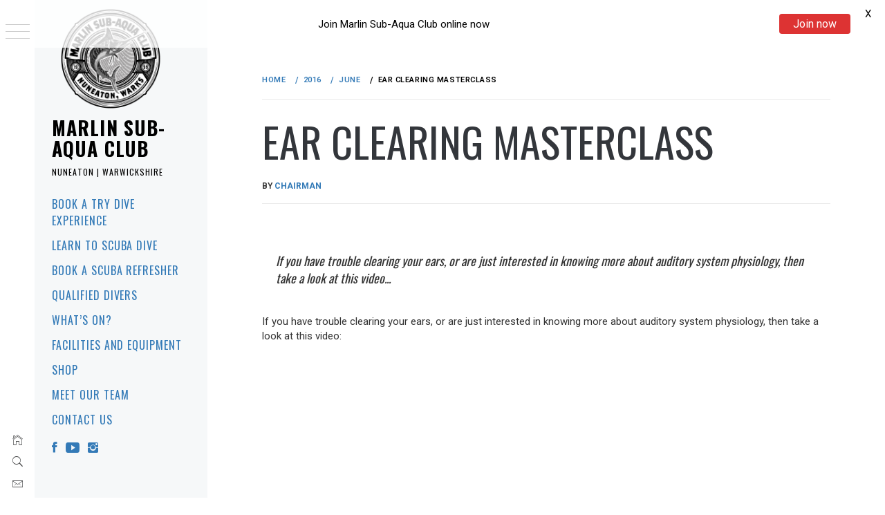

--- FILE ---
content_type: text/html; charset=utf-8
request_url: https://www.google.com/recaptcha/api2/anchor?ar=1&k=6LcSY4UUAAAAAHcVmiQL_pXUXaYrCXQgcsK16WNA&co=aHR0cHM6Ly93d3cubWFybGluc2FjLmNvbTo0NDM.&hl=en&v=7gg7H51Q-naNfhmCP3_R47ho&size=invisible&anchor-ms=20000&execute-ms=30000&cb=3gs2pmaeibyl
body_size: 49003
content:
<!DOCTYPE HTML><html dir="ltr" lang="en"><head><meta http-equiv="Content-Type" content="text/html; charset=UTF-8">
<meta http-equiv="X-UA-Compatible" content="IE=edge">
<title>reCAPTCHA</title>
<style type="text/css">
/* cyrillic-ext */
@font-face {
  font-family: 'Roboto';
  font-style: normal;
  font-weight: 400;
  font-stretch: 100%;
  src: url(//fonts.gstatic.com/s/roboto/v48/KFO7CnqEu92Fr1ME7kSn66aGLdTylUAMa3GUBHMdazTgWw.woff2) format('woff2');
  unicode-range: U+0460-052F, U+1C80-1C8A, U+20B4, U+2DE0-2DFF, U+A640-A69F, U+FE2E-FE2F;
}
/* cyrillic */
@font-face {
  font-family: 'Roboto';
  font-style: normal;
  font-weight: 400;
  font-stretch: 100%;
  src: url(//fonts.gstatic.com/s/roboto/v48/KFO7CnqEu92Fr1ME7kSn66aGLdTylUAMa3iUBHMdazTgWw.woff2) format('woff2');
  unicode-range: U+0301, U+0400-045F, U+0490-0491, U+04B0-04B1, U+2116;
}
/* greek-ext */
@font-face {
  font-family: 'Roboto';
  font-style: normal;
  font-weight: 400;
  font-stretch: 100%;
  src: url(//fonts.gstatic.com/s/roboto/v48/KFO7CnqEu92Fr1ME7kSn66aGLdTylUAMa3CUBHMdazTgWw.woff2) format('woff2');
  unicode-range: U+1F00-1FFF;
}
/* greek */
@font-face {
  font-family: 'Roboto';
  font-style: normal;
  font-weight: 400;
  font-stretch: 100%;
  src: url(//fonts.gstatic.com/s/roboto/v48/KFO7CnqEu92Fr1ME7kSn66aGLdTylUAMa3-UBHMdazTgWw.woff2) format('woff2');
  unicode-range: U+0370-0377, U+037A-037F, U+0384-038A, U+038C, U+038E-03A1, U+03A3-03FF;
}
/* math */
@font-face {
  font-family: 'Roboto';
  font-style: normal;
  font-weight: 400;
  font-stretch: 100%;
  src: url(//fonts.gstatic.com/s/roboto/v48/KFO7CnqEu92Fr1ME7kSn66aGLdTylUAMawCUBHMdazTgWw.woff2) format('woff2');
  unicode-range: U+0302-0303, U+0305, U+0307-0308, U+0310, U+0312, U+0315, U+031A, U+0326-0327, U+032C, U+032F-0330, U+0332-0333, U+0338, U+033A, U+0346, U+034D, U+0391-03A1, U+03A3-03A9, U+03B1-03C9, U+03D1, U+03D5-03D6, U+03F0-03F1, U+03F4-03F5, U+2016-2017, U+2034-2038, U+203C, U+2040, U+2043, U+2047, U+2050, U+2057, U+205F, U+2070-2071, U+2074-208E, U+2090-209C, U+20D0-20DC, U+20E1, U+20E5-20EF, U+2100-2112, U+2114-2115, U+2117-2121, U+2123-214F, U+2190, U+2192, U+2194-21AE, U+21B0-21E5, U+21F1-21F2, U+21F4-2211, U+2213-2214, U+2216-22FF, U+2308-230B, U+2310, U+2319, U+231C-2321, U+2336-237A, U+237C, U+2395, U+239B-23B7, U+23D0, U+23DC-23E1, U+2474-2475, U+25AF, U+25B3, U+25B7, U+25BD, U+25C1, U+25CA, U+25CC, U+25FB, U+266D-266F, U+27C0-27FF, U+2900-2AFF, U+2B0E-2B11, U+2B30-2B4C, U+2BFE, U+3030, U+FF5B, U+FF5D, U+1D400-1D7FF, U+1EE00-1EEFF;
}
/* symbols */
@font-face {
  font-family: 'Roboto';
  font-style: normal;
  font-weight: 400;
  font-stretch: 100%;
  src: url(//fonts.gstatic.com/s/roboto/v48/KFO7CnqEu92Fr1ME7kSn66aGLdTylUAMaxKUBHMdazTgWw.woff2) format('woff2');
  unicode-range: U+0001-000C, U+000E-001F, U+007F-009F, U+20DD-20E0, U+20E2-20E4, U+2150-218F, U+2190, U+2192, U+2194-2199, U+21AF, U+21E6-21F0, U+21F3, U+2218-2219, U+2299, U+22C4-22C6, U+2300-243F, U+2440-244A, U+2460-24FF, U+25A0-27BF, U+2800-28FF, U+2921-2922, U+2981, U+29BF, U+29EB, U+2B00-2BFF, U+4DC0-4DFF, U+FFF9-FFFB, U+10140-1018E, U+10190-1019C, U+101A0, U+101D0-101FD, U+102E0-102FB, U+10E60-10E7E, U+1D2C0-1D2D3, U+1D2E0-1D37F, U+1F000-1F0FF, U+1F100-1F1AD, U+1F1E6-1F1FF, U+1F30D-1F30F, U+1F315, U+1F31C, U+1F31E, U+1F320-1F32C, U+1F336, U+1F378, U+1F37D, U+1F382, U+1F393-1F39F, U+1F3A7-1F3A8, U+1F3AC-1F3AF, U+1F3C2, U+1F3C4-1F3C6, U+1F3CA-1F3CE, U+1F3D4-1F3E0, U+1F3ED, U+1F3F1-1F3F3, U+1F3F5-1F3F7, U+1F408, U+1F415, U+1F41F, U+1F426, U+1F43F, U+1F441-1F442, U+1F444, U+1F446-1F449, U+1F44C-1F44E, U+1F453, U+1F46A, U+1F47D, U+1F4A3, U+1F4B0, U+1F4B3, U+1F4B9, U+1F4BB, U+1F4BF, U+1F4C8-1F4CB, U+1F4D6, U+1F4DA, U+1F4DF, U+1F4E3-1F4E6, U+1F4EA-1F4ED, U+1F4F7, U+1F4F9-1F4FB, U+1F4FD-1F4FE, U+1F503, U+1F507-1F50B, U+1F50D, U+1F512-1F513, U+1F53E-1F54A, U+1F54F-1F5FA, U+1F610, U+1F650-1F67F, U+1F687, U+1F68D, U+1F691, U+1F694, U+1F698, U+1F6AD, U+1F6B2, U+1F6B9-1F6BA, U+1F6BC, U+1F6C6-1F6CF, U+1F6D3-1F6D7, U+1F6E0-1F6EA, U+1F6F0-1F6F3, U+1F6F7-1F6FC, U+1F700-1F7FF, U+1F800-1F80B, U+1F810-1F847, U+1F850-1F859, U+1F860-1F887, U+1F890-1F8AD, U+1F8B0-1F8BB, U+1F8C0-1F8C1, U+1F900-1F90B, U+1F93B, U+1F946, U+1F984, U+1F996, U+1F9E9, U+1FA00-1FA6F, U+1FA70-1FA7C, U+1FA80-1FA89, U+1FA8F-1FAC6, U+1FACE-1FADC, U+1FADF-1FAE9, U+1FAF0-1FAF8, U+1FB00-1FBFF;
}
/* vietnamese */
@font-face {
  font-family: 'Roboto';
  font-style: normal;
  font-weight: 400;
  font-stretch: 100%;
  src: url(//fonts.gstatic.com/s/roboto/v48/KFO7CnqEu92Fr1ME7kSn66aGLdTylUAMa3OUBHMdazTgWw.woff2) format('woff2');
  unicode-range: U+0102-0103, U+0110-0111, U+0128-0129, U+0168-0169, U+01A0-01A1, U+01AF-01B0, U+0300-0301, U+0303-0304, U+0308-0309, U+0323, U+0329, U+1EA0-1EF9, U+20AB;
}
/* latin-ext */
@font-face {
  font-family: 'Roboto';
  font-style: normal;
  font-weight: 400;
  font-stretch: 100%;
  src: url(//fonts.gstatic.com/s/roboto/v48/KFO7CnqEu92Fr1ME7kSn66aGLdTylUAMa3KUBHMdazTgWw.woff2) format('woff2');
  unicode-range: U+0100-02BA, U+02BD-02C5, U+02C7-02CC, U+02CE-02D7, U+02DD-02FF, U+0304, U+0308, U+0329, U+1D00-1DBF, U+1E00-1E9F, U+1EF2-1EFF, U+2020, U+20A0-20AB, U+20AD-20C0, U+2113, U+2C60-2C7F, U+A720-A7FF;
}
/* latin */
@font-face {
  font-family: 'Roboto';
  font-style: normal;
  font-weight: 400;
  font-stretch: 100%;
  src: url(//fonts.gstatic.com/s/roboto/v48/KFO7CnqEu92Fr1ME7kSn66aGLdTylUAMa3yUBHMdazQ.woff2) format('woff2');
  unicode-range: U+0000-00FF, U+0131, U+0152-0153, U+02BB-02BC, U+02C6, U+02DA, U+02DC, U+0304, U+0308, U+0329, U+2000-206F, U+20AC, U+2122, U+2191, U+2193, U+2212, U+2215, U+FEFF, U+FFFD;
}
/* cyrillic-ext */
@font-face {
  font-family: 'Roboto';
  font-style: normal;
  font-weight: 500;
  font-stretch: 100%;
  src: url(//fonts.gstatic.com/s/roboto/v48/KFO7CnqEu92Fr1ME7kSn66aGLdTylUAMa3GUBHMdazTgWw.woff2) format('woff2');
  unicode-range: U+0460-052F, U+1C80-1C8A, U+20B4, U+2DE0-2DFF, U+A640-A69F, U+FE2E-FE2F;
}
/* cyrillic */
@font-face {
  font-family: 'Roboto';
  font-style: normal;
  font-weight: 500;
  font-stretch: 100%;
  src: url(//fonts.gstatic.com/s/roboto/v48/KFO7CnqEu92Fr1ME7kSn66aGLdTylUAMa3iUBHMdazTgWw.woff2) format('woff2');
  unicode-range: U+0301, U+0400-045F, U+0490-0491, U+04B0-04B1, U+2116;
}
/* greek-ext */
@font-face {
  font-family: 'Roboto';
  font-style: normal;
  font-weight: 500;
  font-stretch: 100%;
  src: url(//fonts.gstatic.com/s/roboto/v48/KFO7CnqEu92Fr1ME7kSn66aGLdTylUAMa3CUBHMdazTgWw.woff2) format('woff2');
  unicode-range: U+1F00-1FFF;
}
/* greek */
@font-face {
  font-family: 'Roboto';
  font-style: normal;
  font-weight: 500;
  font-stretch: 100%;
  src: url(//fonts.gstatic.com/s/roboto/v48/KFO7CnqEu92Fr1ME7kSn66aGLdTylUAMa3-UBHMdazTgWw.woff2) format('woff2');
  unicode-range: U+0370-0377, U+037A-037F, U+0384-038A, U+038C, U+038E-03A1, U+03A3-03FF;
}
/* math */
@font-face {
  font-family: 'Roboto';
  font-style: normal;
  font-weight: 500;
  font-stretch: 100%;
  src: url(//fonts.gstatic.com/s/roboto/v48/KFO7CnqEu92Fr1ME7kSn66aGLdTylUAMawCUBHMdazTgWw.woff2) format('woff2');
  unicode-range: U+0302-0303, U+0305, U+0307-0308, U+0310, U+0312, U+0315, U+031A, U+0326-0327, U+032C, U+032F-0330, U+0332-0333, U+0338, U+033A, U+0346, U+034D, U+0391-03A1, U+03A3-03A9, U+03B1-03C9, U+03D1, U+03D5-03D6, U+03F0-03F1, U+03F4-03F5, U+2016-2017, U+2034-2038, U+203C, U+2040, U+2043, U+2047, U+2050, U+2057, U+205F, U+2070-2071, U+2074-208E, U+2090-209C, U+20D0-20DC, U+20E1, U+20E5-20EF, U+2100-2112, U+2114-2115, U+2117-2121, U+2123-214F, U+2190, U+2192, U+2194-21AE, U+21B0-21E5, U+21F1-21F2, U+21F4-2211, U+2213-2214, U+2216-22FF, U+2308-230B, U+2310, U+2319, U+231C-2321, U+2336-237A, U+237C, U+2395, U+239B-23B7, U+23D0, U+23DC-23E1, U+2474-2475, U+25AF, U+25B3, U+25B7, U+25BD, U+25C1, U+25CA, U+25CC, U+25FB, U+266D-266F, U+27C0-27FF, U+2900-2AFF, U+2B0E-2B11, U+2B30-2B4C, U+2BFE, U+3030, U+FF5B, U+FF5D, U+1D400-1D7FF, U+1EE00-1EEFF;
}
/* symbols */
@font-face {
  font-family: 'Roboto';
  font-style: normal;
  font-weight: 500;
  font-stretch: 100%;
  src: url(//fonts.gstatic.com/s/roboto/v48/KFO7CnqEu92Fr1ME7kSn66aGLdTylUAMaxKUBHMdazTgWw.woff2) format('woff2');
  unicode-range: U+0001-000C, U+000E-001F, U+007F-009F, U+20DD-20E0, U+20E2-20E4, U+2150-218F, U+2190, U+2192, U+2194-2199, U+21AF, U+21E6-21F0, U+21F3, U+2218-2219, U+2299, U+22C4-22C6, U+2300-243F, U+2440-244A, U+2460-24FF, U+25A0-27BF, U+2800-28FF, U+2921-2922, U+2981, U+29BF, U+29EB, U+2B00-2BFF, U+4DC0-4DFF, U+FFF9-FFFB, U+10140-1018E, U+10190-1019C, U+101A0, U+101D0-101FD, U+102E0-102FB, U+10E60-10E7E, U+1D2C0-1D2D3, U+1D2E0-1D37F, U+1F000-1F0FF, U+1F100-1F1AD, U+1F1E6-1F1FF, U+1F30D-1F30F, U+1F315, U+1F31C, U+1F31E, U+1F320-1F32C, U+1F336, U+1F378, U+1F37D, U+1F382, U+1F393-1F39F, U+1F3A7-1F3A8, U+1F3AC-1F3AF, U+1F3C2, U+1F3C4-1F3C6, U+1F3CA-1F3CE, U+1F3D4-1F3E0, U+1F3ED, U+1F3F1-1F3F3, U+1F3F5-1F3F7, U+1F408, U+1F415, U+1F41F, U+1F426, U+1F43F, U+1F441-1F442, U+1F444, U+1F446-1F449, U+1F44C-1F44E, U+1F453, U+1F46A, U+1F47D, U+1F4A3, U+1F4B0, U+1F4B3, U+1F4B9, U+1F4BB, U+1F4BF, U+1F4C8-1F4CB, U+1F4D6, U+1F4DA, U+1F4DF, U+1F4E3-1F4E6, U+1F4EA-1F4ED, U+1F4F7, U+1F4F9-1F4FB, U+1F4FD-1F4FE, U+1F503, U+1F507-1F50B, U+1F50D, U+1F512-1F513, U+1F53E-1F54A, U+1F54F-1F5FA, U+1F610, U+1F650-1F67F, U+1F687, U+1F68D, U+1F691, U+1F694, U+1F698, U+1F6AD, U+1F6B2, U+1F6B9-1F6BA, U+1F6BC, U+1F6C6-1F6CF, U+1F6D3-1F6D7, U+1F6E0-1F6EA, U+1F6F0-1F6F3, U+1F6F7-1F6FC, U+1F700-1F7FF, U+1F800-1F80B, U+1F810-1F847, U+1F850-1F859, U+1F860-1F887, U+1F890-1F8AD, U+1F8B0-1F8BB, U+1F8C0-1F8C1, U+1F900-1F90B, U+1F93B, U+1F946, U+1F984, U+1F996, U+1F9E9, U+1FA00-1FA6F, U+1FA70-1FA7C, U+1FA80-1FA89, U+1FA8F-1FAC6, U+1FACE-1FADC, U+1FADF-1FAE9, U+1FAF0-1FAF8, U+1FB00-1FBFF;
}
/* vietnamese */
@font-face {
  font-family: 'Roboto';
  font-style: normal;
  font-weight: 500;
  font-stretch: 100%;
  src: url(//fonts.gstatic.com/s/roboto/v48/KFO7CnqEu92Fr1ME7kSn66aGLdTylUAMa3OUBHMdazTgWw.woff2) format('woff2');
  unicode-range: U+0102-0103, U+0110-0111, U+0128-0129, U+0168-0169, U+01A0-01A1, U+01AF-01B0, U+0300-0301, U+0303-0304, U+0308-0309, U+0323, U+0329, U+1EA0-1EF9, U+20AB;
}
/* latin-ext */
@font-face {
  font-family: 'Roboto';
  font-style: normal;
  font-weight: 500;
  font-stretch: 100%;
  src: url(//fonts.gstatic.com/s/roboto/v48/KFO7CnqEu92Fr1ME7kSn66aGLdTylUAMa3KUBHMdazTgWw.woff2) format('woff2');
  unicode-range: U+0100-02BA, U+02BD-02C5, U+02C7-02CC, U+02CE-02D7, U+02DD-02FF, U+0304, U+0308, U+0329, U+1D00-1DBF, U+1E00-1E9F, U+1EF2-1EFF, U+2020, U+20A0-20AB, U+20AD-20C0, U+2113, U+2C60-2C7F, U+A720-A7FF;
}
/* latin */
@font-face {
  font-family: 'Roboto';
  font-style: normal;
  font-weight: 500;
  font-stretch: 100%;
  src: url(//fonts.gstatic.com/s/roboto/v48/KFO7CnqEu92Fr1ME7kSn66aGLdTylUAMa3yUBHMdazQ.woff2) format('woff2');
  unicode-range: U+0000-00FF, U+0131, U+0152-0153, U+02BB-02BC, U+02C6, U+02DA, U+02DC, U+0304, U+0308, U+0329, U+2000-206F, U+20AC, U+2122, U+2191, U+2193, U+2212, U+2215, U+FEFF, U+FFFD;
}
/* cyrillic-ext */
@font-face {
  font-family: 'Roboto';
  font-style: normal;
  font-weight: 900;
  font-stretch: 100%;
  src: url(//fonts.gstatic.com/s/roboto/v48/KFO7CnqEu92Fr1ME7kSn66aGLdTylUAMa3GUBHMdazTgWw.woff2) format('woff2');
  unicode-range: U+0460-052F, U+1C80-1C8A, U+20B4, U+2DE0-2DFF, U+A640-A69F, U+FE2E-FE2F;
}
/* cyrillic */
@font-face {
  font-family: 'Roboto';
  font-style: normal;
  font-weight: 900;
  font-stretch: 100%;
  src: url(//fonts.gstatic.com/s/roboto/v48/KFO7CnqEu92Fr1ME7kSn66aGLdTylUAMa3iUBHMdazTgWw.woff2) format('woff2');
  unicode-range: U+0301, U+0400-045F, U+0490-0491, U+04B0-04B1, U+2116;
}
/* greek-ext */
@font-face {
  font-family: 'Roboto';
  font-style: normal;
  font-weight: 900;
  font-stretch: 100%;
  src: url(//fonts.gstatic.com/s/roboto/v48/KFO7CnqEu92Fr1ME7kSn66aGLdTylUAMa3CUBHMdazTgWw.woff2) format('woff2');
  unicode-range: U+1F00-1FFF;
}
/* greek */
@font-face {
  font-family: 'Roboto';
  font-style: normal;
  font-weight: 900;
  font-stretch: 100%;
  src: url(//fonts.gstatic.com/s/roboto/v48/KFO7CnqEu92Fr1ME7kSn66aGLdTylUAMa3-UBHMdazTgWw.woff2) format('woff2');
  unicode-range: U+0370-0377, U+037A-037F, U+0384-038A, U+038C, U+038E-03A1, U+03A3-03FF;
}
/* math */
@font-face {
  font-family: 'Roboto';
  font-style: normal;
  font-weight: 900;
  font-stretch: 100%;
  src: url(//fonts.gstatic.com/s/roboto/v48/KFO7CnqEu92Fr1ME7kSn66aGLdTylUAMawCUBHMdazTgWw.woff2) format('woff2');
  unicode-range: U+0302-0303, U+0305, U+0307-0308, U+0310, U+0312, U+0315, U+031A, U+0326-0327, U+032C, U+032F-0330, U+0332-0333, U+0338, U+033A, U+0346, U+034D, U+0391-03A1, U+03A3-03A9, U+03B1-03C9, U+03D1, U+03D5-03D6, U+03F0-03F1, U+03F4-03F5, U+2016-2017, U+2034-2038, U+203C, U+2040, U+2043, U+2047, U+2050, U+2057, U+205F, U+2070-2071, U+2074-208E, U+2090-209C, U+20D0-20DC, U+20E1, U+20E5-20EF, U+2100-2112, U+2114-2115, U+2117-2121, U+2123-214F, U+2190, U+2192, U+2194-21AE, U+21B0-21E5, U+21F1-21F2, U+21F4-2211, U+2213-2214, U+2216-22FF, U+2308-230B, U+2310, U+2319, U+231C-2321, U+2336-237A, U+237C, U+2395, U+239B-23B7, U+23D0, U+23DC-23E1, U+2474-2475, U+25AF, U+25B3, U+25B7, U+25BD, U+25C1, U+25CA, U+25CC, U+25FB, U+266D-266F, U+27C0-27FF, U+2900-2AFF, U+2B0E-2B11, U+2B30-2B4C, U+2BFE, U+3030, U+FF5B, U+FF5D, U+1D400-1D7FF, U+1EE00-1EEFF;
}
/* symbols */
@font-face {
  font-family: 'Roboto';
  font-style: normal;
  font-weight: 900;
  font-stretch: 100%;
  src: url(//fonts.gstatic.com/s/roboto/v48/KFO7CnqEu92Fr1ME7kSn66aGLdTylUAMaxKUBHMdazTgWw.woff2) format('woff2');
  unicode-range: U+0001-000C, U+000E-001F, U+007F-009F, U+20DD-20E0, U+20E2-20E4, U+2150-218F, U+2190, U+2192, U+2194-2199, U+21AF, U+21E6-21F0, U+21F3, U+2218-2219, U+2299, U+22C4-22C6, U+2300-243F, U+2440-244A, U+2460-24FF, U+25A0-27BF, U+2800-28FF, U+2921-2922, U+2981, U+29BF, U+29EB, U+2B00-2BFF, U+4DC0-4DFF, U+FFF9-FFFB, U+10140-1018E, U+10190-1019C, U+101A0, U+101D0-101FD, U+102E0-102FB, U+10E60-10E7E, U+1D2C0-1D2D3, U+1D2E0-1D37F, U+1F000-1F0FF, U+1F100-1F1AD, U+1F1E6-1F1FF, U+1F30D-1F30F, U+1F315, U+1F31C, U+1F31E, U+1F320-1F32C, U+1F336, U+1F378, U+1F37D, U+1F382, U+1F393-1F39F, U+1F3A7-1F3A8, U+1F3AC-1F3AF, U+1F3C2, U+1F3C4-1F3C6, U+1F3CA-1F3CE, U+1F3D4-1F3E0, U+1F3ED, U+1F3F1-1F3F3, U+1F3F5-1F3F7, U+1F408, U+1F415, U+1F41F, U+1F426, U+1F43F, U+1F441-1F442, U+1F444, U+1F446-1F449, U+1F44C-1F44E, U+1F453, U+1F46A, U+1F47D, U+1F4A3, U+1F4B0, U+1F4B3, U+1F4B9, U+1F4BB, U+1F4BF, U+1F4C8-1F4CB, U+1F4D6, U+1F4DA, U+1F4DF, U+1F4E3-1F4E6, U+1F4EA-1F4ED, U+1F4F7, U+1F4F9-1F4FB, U+1F4FD-1F4FE, U+1F503, U+1F507-1F50B, U+1F50D, U+1F512-1F513, U+1F53E-1F54A, U+1F54F-1F5FA, U+1F610, U+1F650-1F67F, U+1F687, U+1F68D, U+1F691, U+1F694, U+1F698, U+1F6AD, U+1F6B2, U+1F6B9-1F6BA, U+1F6BC, U+1F6C6-1F6CF, U+1F6D3-1F6D7, U+1F6E0-1F6EA, U+1F6F0-1F6F3, U+1F6F7-1F6FC, U+1F700-1F7FF, U+1F800-1F80B, U+1F810-1F847, U+1F850-1F859, U+1F860-1F887, U+1F890-1F8AD, U+1F8B0-1F8BB, U+1F8C0-1F8C1, U+1F900-1F90B, U+1F93B, U+1F946, U+1F984, U+1F996, U+1F9E9, U+1FA00-1FA6F, U+1FA70-1FA7C, U+1FA80-1FA89, U+1FA8F-1FAC6, U+1FACE-1FADC, U+1FADF-1FAE9, U+1FAF0-1FAF8, U+1FB00-1FBFF;
}
/* vietnamese */
@font-face {
  font-family: 'Roboto';
  font-style: normal;
  font-weight: 900;
  font-stretch: 100%;
  src: url(//fonts.gstatic.com/s/roboto/v48/KFO7CnqEu92Fr1ME7kSn66aGLdTylUAMa3OUBHMdazTgWw.woff2) format('woff2');
  unicode-range: U+0102-0103, U+0110-0111, U+0128-0129, U+0168-0169, U+01A0-01A1, U+01AF-01B0, U+0300-0301, U+0303-0304, U+0308-0309, U+0323, U+0329, U+1EA0-1EF9, U+20AB;
}
/* latin-ext */
@font-face {
  font-family: 'Roboto';
  font-style: normal;
  font-weight: 900;
  font-stretch: 100%;
  src: url(//fonts.gstatic.com/s/roboto/v48/KFO7CnqEu92Fr1ME7kSn66aGLdTylUAMa3KUBHMdazTgWw.woff2) format('woff2');
  unicode-range: U+0100-02BA, U+02BD-02C5, U+02C7-02CC, U+02CE-02D7, U+02DD-02FF, U+0304, U+0308, U+0329, U+1D00-1DBF, U+1E00-1E9F, U+1EF2-1EFF, U+2020, U+20A0-20AB, U+20AD-20C0, U+2113, U+2C60-2C7F, U+A720-A7FF;
}
/* latin */
@font-face {
  font-family: 'Roboto';
  font-style: normal;
  font-weight: 900;
  font-stretch: 100%;
  src: url(//fonts.gstatic.com/s/roboto/v48/KFO7CnqEu92Fr1ME7kSn66aGLdTylUAMa3yUBHMdazQ.woff2) format('woff2');
  unicode-range: U+0000-00FF, U+0131, U+0152-0153, U+02BB-02BC, U+02C6, U+02DA, U+02DC, U+0304, U+0308, U+0329, U+2000-206F, U+20AC, U+2122, U+2191, U+2193, U+2212, U+2215, U+FEFF, U+FFFD;
}

</style>
<link rel="stylesheet" type="text/css" href="https://www.gstatic.com/recaptcha/releases/7gg7H51Q-naNfhmCP3_R47ho/styles__ltr.css">
<script nonce="tCm8lFjhPGLjkXjoi4U76A" type="text/javascript">window['__recaptcha_api'] = 'https://www.google.com/recaptcha/api2/';</script>
<script type="text/javascript" src="https://www.gstatic.com/recaptcha/releases/7gg7H51Q-naNfhmCP3_R47ho/recaptcha__en.js" nonce="tCm8lFjhPGLjkXjoi4U76A">
      
    </script></head>
<body><div id="rc-anchor-alert" class="rc-anchor-alert"></div>
<input type="hidden" id="recaptcha-token" value="[base64]">
<script type="text/javascript" nonce="tCm8lFjhPGLjkXjoi4U76A">
      recaptcha.anchor.Main.init("[\x22ainput\x22,[\x22bgdata\x22,\x22\x22,\[base64]/[base64]/[base64]/[base64]/[base64]/UltsKytdPUU6KEU8MjA0OD9SW2wrK109RT4+NnwxOTI6KChFJjY0NTEyKT09NTUyOTYmJk0rMTxjLmxlbmd0aCYmKGMuY2hhckNvZGVBdChNKzEpJjY0NTEyKT09NTYzMjA/[base64]/[base64]/[base64]/[base64]/[base64]/[base64]/[base64]\x22,\[base64]\\u003d\x22,\x22G8KUw5twCcKBEcOdeRorw7DCssKtw6LDhWrDog/[base64]/DgxPCgsOwwrbCvCR/PcKNDcOcwpjDg0jCnkLCqcKTMEgLw4BiC2PDvcOPSsOtw5LDrVLCtsKdw4Y8T25ew5zCjcOzwo0jw5XDjmXDmCfDkmkpw6bDjMKqw4/DhMKQw5TCuSA0w68vaMK/[base64]/[base64]/[base64]/w5R3w4k7QsKzw5rCgWoZw5YGPjzDjsK+w7x3w43DgsKXZsKxWyZjBDtwbcO+wp/Ch8KDUQBsw5w1w47DoMOmw5Ezw7jDuwk+w4HChhHCnUXCiMKIwrkEwrTCl8Ofwr82w5XDj8OJw5PDmcOqQ8O5OXrDvWkrwp/ClcKkwp98wrDDo8OPw6IpPhTDv8O8w60jwrdwwoHCohNHw68awo7DmXhzwoZUPHXChsKEw6EKL3wpwr3ClMO0HFBJPMKgw68Hw4J6WxJVSsOlwrcJHmp+TQAKwqNQe8Oow7xcwqFqwoTClcKuw7tYA8KET2rDnMOgw53CisKmw7J9J8OPQ8Ofw6DClDd/[base64]/Cr8OQwqYIbcOTf8KXZcOHCVLCpsK8dD0jwqTChldBwoVAfQUDY38Ow57DlcKZwp7Dl8Oowp16woVIemAdwpU7ZhLCkMOzw6vDgsKTwqbDoQnDqEozw5zCvMOLHMOJYlPDuFrDm2/CtsK3XQg5RHLCo37DrsKuwrlaSChFw47Dgz45cVfCt2bCgQ0NXA7Ci8K9TcODEh5vwqpDEsOww5UYTHASf8O2w5jCi8KsCFoUw6DCp8O1GXVTT8O+K8OXNQ/Cp2kwwrHDicKGw5EpHgrCiMKHJ8KLO1TClyHDkMKSXA9EPxrDocKGwpx3w58KE8KPCcOjwozCl8OoZnhEwrh3XMKQAcKrw53Ch3gCH8OrwoFhNDgHLMOzwoTCh2XDrsOCw7rDtsKdw6vCvMKpD8K1Gis/QxbDtsO+w7tWb8OFw63DkFPCr8OEw5zCvcKpw6zDrMK7wrfCq8Klwq83w5NqwpbCusKqUUHDncKWAzF+w74oDRQCw5LDuX7CrEzDscOYw4EbVFjCmghQw7vCmXDDmMKDRcKtcsKPeRbCusKqel/DvHo0Y8KyVcOWw50xw6lQGBdVwql0w5k9RcOAAcKHwqJcLMOfw67CisKBHyVww65Pw63DhhBVw7/DmcKRPjXDq8Kzw4YTHcO9PsKowqXDs8O8OMOqcCR6wrQ4DMOcVsKMw7jDoxRtw5dlMyhnwo7DicKhAMOSwrAmw4DDh8Odwo/CoSd0DMKCacOXGzfDu3XCvsOqwqDDi8KGwpzDvcOOPVp/wp9CTAdOSsOLaw7Co8OXbcO2UsK5w7bCgnzDpy0WwqBWw69uwpvDrUZsHsO0wqrDo2hqw5VxJcKewrrCjsO/w656MMK2FhFGwp3Di8KhQsK/eMKME8K8wqMew4TDrVQNw7JPXzQew4fDkcO3wq7CpUR+V8Ohw4bDmMKWS8OJFsOuWD0zw6Jtw7LCl8Kgw67CvMOzI8OQwrt9wr4Sa8O/wpvCh3FrZsOERcOEw45QE1bCnWPDmRPDpXbDgsKDw7VGw5HDpcOfw4l1EWrCqhrDmkZ0w5RYLEDDj0rCrsKLw7N+A14ow43Cs8KKw5TCrsKbGzQFw4ApwppcBCQIZcKEdRvDssOtw6jCssKCwpzDh8OZwp/Ckw7CusOLPwfCpQ03FnBHwqbDq8KDCcKuPcKFCUzDhcKKw5EvRsKNG2FTdcKQTcKlZF3ChUjDpsO7wo/Dj8ORTsObwpzDmMKvw7TDv24cw6Ylw5opJTQYbxtbwpXDrnjCklrCoRfDmh3DhEvDmQ/Du8Oxw5whJRXDgjNpW8OIwrMkwp/CqcKqwrIkw4ZLHcOEM8Kiw6JDIsK8wrfCo8K7w4tBw55ow5k6wpwLMMKtwpJiPR7CgXoLw6rDhAPCrMOxwqYoOAPCvnxiwpt5wrEzC8OIP8OYwo94w4FYw7B8wrhgR0nDgjbCjQbDsnskwpLDr8K3ZMKDw4vDksKswrnDlsKzwqPDr8Kaw5/DscOIMUpQaVBwwqHClzdId8KfYMOZIsKCw4IawqXDo30nwq4VwqN2wpB2VHsrw5YHYHU1EcKYJMOhN2gtw73DrMOHw7PDrCMac8ORAwbChcOyKMKxYH3CoMOwwoQzJsOlYsK0wrgKPcOVV8KZwrI0wpVnwr/DncKiwrzCqTnDq8KDw4pzKMKZMMKBe8K1Rn/DvcO4fwlCWFkJw4FLwpzDt8OXwpoUw6zCuzgMwqnCncOWwpnClMO+wq7CtMOzHcKOFMOubGo9UMOEK8KxJsKZw5EiwoVWSnkLcsKjw5cwVsOrw5/DpcO0w5EGODnCn8OrD8OxwoDDt3zDhh5Uwp8ewrZhw6kPMcKFHsKlwqsWHXjDoS/DuCjCn8OOCCBoRR0Aw5vDjB5Ga8KLw4ZRwpUYwpTDoGDDrcO1K8K5RsKTPcOiwqALwr0veUsYEkRbwrk0w68bw5sXZwXDqcKGVsO9wpJ+woTClcKdw4/Cnn8OwoDDm8K5KsKMwoTCu8KXKVnCllLDmMK9wqPDl8K2YsKIBDbCqsKLwrjDsDrCnMO/[base64]/w6XCn3AjdHzDs8O+IcKSwr1MKR3Cj8KETQktwqoMHBQaP2w2w5rCnMOjwpd9wpzDhcOiHsOcIsKFJivDscKALMOFO8OCw5B7XiLCqMOmAsOILMKqwpxiPChgw6/DvE81LcO5wobDrcKvwpZaw4DCmDVAAghOL8O7G8Kdw6UKw4tWesO2SnhzwpvCsGXDqVvCjsK5w7XCm8Kiwp4ew4ZKEcO9w4jCtcKKREDCiygVwozCvGl2w4MdaMOXb8K6NScNwqR5ZsOEwr/[base64]/Dpk/Cq3/CmF7Cng7Dvy7CpcOKw7MpwqfCscOewp8UwrJNwqlsw4QtwqPCk8KCci/CvRLCox3DnMOuYsOnHsKoNMOtNMOAW8KmaR4mQlLCkcKjNsKFwo0iMAU1LsOhwrwfOMOlPcO6G8K7wo/Dk8ORwpAoVsOBHzvCtWbDuFTCj3vCo1BIwrYMQCsxUsKqwr/DhHnDgjcWw4nCthrCpsOtbMK5wq53wobDocKiwrUdwoHCscK8w45uw69PwpfCksO8w6LCgTDDtzLCncOeXTLCiMKdJsOFwoPCng/Do8Kow4JNccKIw7ULCsKafcK5wqJLNMKGwrXDhMOQVB3CnkrDlUkfwoAIc3VuOBrDtXXCosO3HCluw4wSwot+w7XDvMKhw50vLsK9w5xkwpQZwo/CvzHDuVHCqMKtw6bDvV/DncO3wqrDoXDCusOHScOlExjCl2nDk3fCscKRdx5Fw4jDhMKwwrUfCyN2w5DCqWXDmMOeSzHCusODwrHCpsKxwp3Cu8KNw684wqTCpEXCtgTCq13CrsKFEAvCkcKlLsOwE8O2N1k2w6/Cm3XCgz4xw67DkcO+wqFVa8O8AAlwKsKew7AcwpzCksO7MsKIdRRUwq3DnzvDqhAcLCPDjsOswp5nw4J4wqjCmlHCmcK/YcKIwoIDOMOfJMKIw7DDk0MWFsOwT0rCix/Diw5pScO0wrHCr2coKsODwoR0FsKBHxbChsOdNMO2ZMK5DS7CvsKkHsOyJlU2SlLDpcKDJ8KawrN3KGtrw4AmWcK6wr3DmsOEKcOHwooFc13Dim/Cn3NxM8K5M8O5wo/DtSnDisKzC8OSKGjCosO7JW8Ney7CmXLCj8OUw5vDgRDDtXp/w5xMdzUjLHo1bsKTwp7CpxfCpjDCqcOBwq03w50swoA8TcKdQ8OQw7R/[base64]/CvkAVw78iTsKhBMOFw43DtsOpwqxbNcKnwoIUZ8KGVhNiw6LChsOPwqvCiSIXVV9BbcK0wrrDjWVaw7FFDsObwosqH8K2w4nDoDtRwqkXw7Flw58uw4zCsWvDn8OnGCvCqBzDhsO9CBnCqcK0OUDChsOGXR0Tw7fCrifDjMOMBsOBHDvCisOUw7jCtMKZw5/Cp3hCK1hHQsKpEHZXwqN6XcOhwpltC1x4woHChUcUOgBWwq/[base64]/LsOcwp3Cj8KiMAxjVMKGw75ZwqLDuwjChMK7UhpPwos7w6pHTcKxETI4X8K5SsOPw5XDhgU1wpEHw7/Dp2FDwpkQw6DDosKDesKBw67Digpiw7JNODA7w7DDrMK4w7zCicK8XVfDgUjCksKYOTE1N3fDrMKdPcOoYDlkNiZtD3HDnsO/A3EtMlp6wojDqDvDuMOPw6wew5PCgUhnwqoUwqsvBFLDp8OJNcOYwpnCpMKpccO7ccOqNxt+YjJrFm5UwrDCozXCnlgvZy7DgcK/I2/[base64]/ChhxIPsOZB17DvMKvNsKxTFzChMOaBsOvaQfDpsOIJ13DgR3DssK/GMKYamzDgsKiPzALdEsifsOqJXhIw4oNBsO7w4JEw4LChyAQwr3CqcKrw5DDs8KSGsKBdTw/PQstTiHDu8K+OEVYKcKgdl3DssKNw7zDpjYiw6DCjMKqfy8FwpEVM8KcJ8KqQTDCusKRwqE2J1zDhsOLb8KHw5I4wqLDgRfCvT/Duy5fwrs/wr/Di8OUwrQ3LWvDtMOywofCvDRRw7nCocK/JMKbw4TDhgvDlMK2wpjCrsOmwpHDq8OCw6jDj1/[base64]/DlnvCkMK1wpkCJVPCisKBIcKmXGl7w5dTwoXCsMOcwpTDqMKew7JWTsOow5xke8OEZlhDRnPCtVPCqGXDqMKJwobCrMK+wqfCpypsHMOTTy/DhcKIw6YqCjfDiAbDpmPDhcOJw5TDjMKjwq1Ga2LDrzfCoXM6LsKjwo7CtSPCnFDDrHpNMcKzwqxqLHsOG8KHw4QJw4zCo8KTw514wobCkQIWwrDDvyHCh8O/w6tdexjDvnHDl13Doh/CocOgw4MNwpLCsFRDIsKCMS3DgB1SDSTCvnDDmcO6w6zDpcOqwprCuFTCrk1PAsOtw5PDlcKrQMKGw40xwq7DpcKww7RPwosfwrcPDMOdw6x7fMOaw7RPw51DTcKSw5drw6/DvVNSwqPDuMK2c3TDqAxjNz/Cr8OvZcOLw6rCs8OfwocKD2rDisKMw4vCjsO/[base64]/ZQsjw4vCpETCtMOadALDuMO+IsKawoTDmTrCv8KfK8KpOSXDvl5UwqHDnsKwQ8Oewo7CqsOyw7/Dkz4Sw6bCqwENwp1+wqNKwqzChcOVLGjDgXJoTwciShh/[base64]/P8O5TlU4wqbDmcKkc8OGw6oYcEzDh2J6fWrCu8ORw4bDjiPCnkPDm0rCuMK3MzZ3dsKmUiQrwrFDwrvCs8OOO8KHKsKJDw1pwqrCj1kLM8KUw73CgMKpAMKRw7bDp8OxX1Uqe8OcWMOyw7nCoWjDocO1amPCkMOHVyvDqMO/UBYRwodawoE4wr7DiE7DjsO9w5Mpa8OJF8OYAcKQWsODHMOaY8KwDsKxwqoGwro5wplCwrZbVsOLJWvCsMK6QCg8azMFLsOsZcKgMcK/wrF5HV/DoSLDqVXDp8OxwoFiQhXDscO4wrPCvcOKwqbCoMOTw74iVcKdJwstwr3CkMOwZSPCrGdHQMKEHjrDlMK/wo1/F8Kbwqk4w5nCh8OuPTNuw6TCv8KaZ2Y/wonClzfDlkrCssO4KMOQYDBMw6DDtBDDqTbDs257w6NKBcOhwrvDnE5fwqpnwq53RcO1wpEoHyHDkCTDlcKhwrBfL8KXw4Edw5B9w6NNwq5Pw7sQw6LCjMKbKV3Cj1pfw50zwqPDjwHDlxZSw4ZDw6RZw5Iqw4TDjx4kL8KYUcOxw67Do8OlwrZBwq/Dq8K2wpTCuiZ0wogkw6nCsBDCuiHDpGDChEbCg8OUw5vDl8O+f1xiw6wHwpvDh13CrMKlwr/DkgMALUXDgsOObVs4LsKoTT8WwoHDhT/CoMKHEyvCqsOhL8KIw5HClMO8wpXDnMK+wqjCqhBnwqs9B8KCw4kHwplfwp7CmiXDoMOBNA7ClsOXMVLDosOKb1ZgC8Oyd8O1w5LCucO7w6rDs3g+F1HDocKOwrVFwq/DuE/DpMKDw7HDoMKuwqYuwqHDscOLfiPDig1dASLDuAYCw45THnHDsxLChcO0OGLCocKbw5c8CT9xPcO6E8KUw6vDu8KZwo7CqGsGWWzCr8O9JcOcwq1Xf3TDmcKawrXDngwxVCbCuMOJXsKFwp/[base64]/w6LChxrCg8KvJcOrw5bDj8K1wojCnDBLw6zDjTh2w4HCiMOewo3ClFlcwpjCrGzCuMOrLMK4wofCk0EHwoVWdnjCvMKxwqAewoo+YnBtw4vDnFpmwqV3wo/CrSwZPxpNw5AZw5PCuiMPwrN1w7TDsUrDtcO1C8Oew6nDucKjXcOww4QhTcO9wrw/[base64]/[base64]/AHnCsMOjXMKmKzghw69jNcOFwpAXEMKgwqASw4/[base64]/Cg8K3IcOIGsKWw7tgcsKDdMOxwpN7woM2DXUVe8KaZD7CjcKbwqnDpcKJw4LCocOlI8OeQcONdcOvJsONwotBwqrCmjTCgEpSZzHCjMKVYEvDnAxZBUzDvzI2wpsqV8O9cn/DvjFswoVyw7HCvR/Do8Oqw4B4w68fw5kCdxbDnMOJwo1MRW11wqXChSrCjsOaKMOuX8O/wqXCgA9YKAN7RBrCiUTDmhDDqU3Co0EyexQJUMKACRfCmn/DjU/DoMKVw5XDhMKgN8KDwpgzOMOaGMOqworCokzChxN5EMKtwpc/LlBhQ2oMEcOJYnXDrcOpw78Kw59LwpBPJyPDowXCjsO7w7TCh0Acw63ClEc/w63CjALDsSILHRzDvMKhw4LCs8KawqBew5fDuS/CkMO5w7DCnzzChAfCssK2VhdARcO+woZ7w7jDjVtRwo4IwpN4bsOCw64/[base64]/DgMKVwoHDnGgyYwY4w5kQfMOvw7zDosOWaWt1w6ptPcO7LB7CvMKRw4FuQ8OjVlXCkcKLFcOed04NcsOVIyEnKTUfwrLDt8OmC8OdwrxKRD3DvWHCkcK4TSUBwoI5XsOxKxjCtsOuVxQew6XDnsKdfE9bHcKOwrYGGjJ6CMKeZQrCqUrDim5/VV/Dqyc7wp0twoI6Nj4rVXPDrsOUwq1VRsOcPhhrDcKhZUxawqwXwr/[base64]/[base64]/DiGnDjcOhwqE/wrtaPTVFwpTCiBZDflNHSMOew5zDgz7DncOMHMKaJ0NTVF3CiGDCjMK0w7rCmx3CksKsCsKCw5IEw4LDhMO9w5xfMcO5N8Ouw4zCjCsoIz/DmgbCjk/DgMOVXsOBKHl8wo8qOEDCtsKpCcKyw5Fzwrkgw786wrzDtcKHw43DjUVBalTDicOGwrPDmcOBwo/CsHNPwp5Nw5TDkHnCjcOscMKxwofDosK9XcOqY1gyCcOswq/DkBbDjsO6SMKTw5FVwqI9woPDi8Onw4vDpX3Cu8KcOsKpwr7DucKCTMKFw700w4gUw69wNMKHwoZCwp4TQHHDtG/[base64]/DhMOPTcOtQsK/wosIwqAWDRPDkcOZwr7CscKKCn/DnsKmwqzDoSQWw6srw5QSw4dNIU5Ow4jDgcKjCCpOw7x9TRhmeMKlRMO9wo88VTbCvsOkekfDoUQaN8Kgf0jCi8K+XcO1DmNsYnLCr8KbQWsdw7/DozLDicOvDQvCvsK2VSA3w4ZVwq1Ew5Ikw5k0YsOsPhzDn8KdI8KfDkEbw4zDkwXCksK+w7NJw55YesKuw5Azw7ZIwr3Dk8OQwoMMTmNfw7/[base64]/w4/DisKORBoPwrtxdcKgKA/DtMKKJ0nComoRfMKZM8OBcsO8w4wmwp4Lw5wDw4pvEE4wTjTCt19JwrbDjcKfUX/[base64]/w4rCgVs3wpjCrDhqDSMmVj8pR2FCwqIqX8KcHMKKVDvCvwPCg8Knw6ImcTLDnFxNwprCjMK2wrXDg8Kkw6TDscOSw5UBw4XCqSzChcK3S8OAw5x+w5hZw7xtA8OdFEzDlA94w6zCj8OobX/CvwAGwpQIBMOzw7vDvBDCtsOGQVnCuMKEdVbDuMODBD3CmQHDr1gcTcK6wr87wqvCk3bCpsKYwqLDusOYZMOCwqxwwqDDrsOOwr1Tw7jCt8KIesOHw49OWsOsYV5hw7PCh8O/wowtDyXDnUDCtA8bdDsew6LCpMOjw4XCnMKeVMKDw7nDkE58HMK5wrNCwqDDn8K1Kj/CvMKRwrTCpxMAw4/ConBvwp0RKcKnw6wFBcOpdsK4FMOTCsOMw4nDpjPCk8OLD15PHgTDq8OJT8KMCGQ3RwAgw6d+wohfWsOtw4AAaTksAcKJHMOQwqjDhTvDjcO2wrrCqAPCoTnDvMONAcOxwp1uY8KBWsKvODvDo8O1wrTDi0lawqXDgMKnXmLDucK/wpHCrgjDnsKKRGg2w4ZEKMORwq0fw5bDv2bDtTAfccOcwoQ6O8KAYFfCqDdDw7PDu8OyI8KNwqbCqn/[base64]/[base64]/DoQvDiU/CicO5wprDmT9Zw498IWfCuVrDn8ORwr1HLHEDGj/CmHzCjTrDm8OYN8K2w43Clyc8w4PCgcK/b8OPE8O8wqwdS8OfODgNKsO9w4FFLX0/NsO8w5NKJ3pHw6fDsBcbw4bDrMKrF8OQU1PDun0lfmDDiENWfcOhfsK1LMOiw5LDscKcKgQcWMKrXSrDq8KCw5hBaE0QcMOJSDl8w7LDicKeXMKFXMK/[base64]/alxRwoXChcKkfcKYQDNKw7rDqkvChDnCt8OAwrbDjQoxNcOaw7EQC8KLTR3Dm1bCqsOdw752wpzDqG/CosKORFYZw5jDh8OnRMOEOMOkwrrDu3LCqkgJXUPChMO1wrbCoMKxGHvCisOjwrPCpxkDS1vDrcORB8OhfkzDucOtX8KSb0TCl8OFR8KQOy7DlsKvLMOWw4suw657wrvCqsOiAcOgw5Akw7RHcE/[base64]/fcOSwo0Ad8KGw7sUKgowHCRHwqbClyQQblLCqnwJAMKOZTAtIl5MfhUlYsOHw5vCgcKuw6how6MiXcKkf8O0w79GwpvCnsOIaFwYEynDocKbw4NJWMOewrvCnmpOw4fDvS/CqcKoEcK7w7FkDn1vKyBFwohMYC/DrsKOKcOwLMKMcMO2wrHDhcOBKgxQFEPCmcOMVGrCl3/Dmj4fw7hZI8OuwptXw4zChX9Hw4TDjcKBwoVbOcK3wqfCk17DvMKlw51vBioQwprChMOMwoXCmAAvSVccHW3CicKWw7LDu8OSwq4JwqA3w4LDg8OewqZ9QXrCmGfDkm9XUXXDu8KLPMKHHl92w7jDo2U8UnXCs8K+woY9asO2bylsPVttwrFhwoDCvMOxw6jDpDs/[base64]/GsOYIGDChiHDisKWwr7DhFk/Vl4Dwqkgwokow6rCvXjDv8K+wpnDmTwuLBs3wrtdDRMCTW/CmMOFOsOpMktLQ2TDiMKqY0HDosKfbR7Do8OQP8KowrQvwrgCXxvCusOQwrPClcOmw5zDiMO+w4bCm8OYwrnCusOGFsOIby7CkGzCjsOtSMOhwrYYVAhMCwnDgAoyWkjCoRYAw4EWbQtVAcKlwrXDvsO9wrzCg0rDqDjCoGB/[base64]/[base64]/ClMOWw63CksOAw4gJMgTDtj4Ew4YLd8OPwrnDq1TDhsO9w4U1w5TCg8KESQbCncKLw4fDoWoYDDbCqMOLwp4kI0VdM8OJw5fCnsOSD3g7wr/[base64]/Dk3JmEVZEw7NMScKCwoISwrHDqCUXY8O9CSIFfMOAwpfDjgZ7wpdGEUnCsjLDgi/Ds2DDhsKWXsKDwoIfAjA0w5Zaw6ZZwps4UF/[base64]/DsB3DsQjCqlNlw5oawpQlw4ZLT8KAC2vDjFrDt8KrwpdvMmZyw6XCgC8lfcOGXMKnAMOfPUJoDMKROz1/[base64]/DgW3CucKiPcKbw481w6QnBTUJXnZbwrDDl05Hw4PCtF/DjS9YHz7ClsOich/Ck8OnXcOkwrsWwprCg0dIwoVYw5MAw7vCpMO7LGXCr8KLw6DDgnHDvMOxw5TCisKFU8KQw6XDhDoyKMOkwod4BEQyworCgRnDpDYhKHvCijHCkkdbLMOjMAAgwrEuw7tfwqXCgRjDiCLDjcOaelByacO9e0rDsTcjNVR0wq/DsMOxbTVHS8Krb8KYw4Qbw4rDpsOCw6ZiGDcLD1lsUcOkacK3V8OvXAbDt3TDgnDCl3dBHC8Lwrd6B0TDmh4JPsKUw7QAVsK0w5sVwqprw57CicK2wr/DjwrDv0zCq2lYw6JuwpvDuMOJw43DuBcawrnDvmDCmcKcw7QnwqzDplTCvQ4XVkIVZjrCn8KvwqVzwqTDtwrDssOgwrgAw6vDvsKdJMK+dsKiSh/[base64]/wqoea8OrC2JaPcKPDsOkw7vCjcKyA8KRwoLDqsKwMcKBPcOvYiZAw6QfcD8bc8OHC19tUifCqMO9w5hUb0xfOMK1w5rCpxoEFDJzK8KTw5XCrcOGwqjDgMKuJsOAw67DicKTTmvCh8OGwrnChMKrwopLQMOFwprCo0LDoCTCucOJw7vDm3PDhHIpWFUaw6k/[base64]/[base64]/DmCprw77DpxkSwqTCuMOtw6XDhAPCvRjDnnQbTEs0w5vCjQMFwqbCvcOxwoLDqHMLwo0gRC3CozMfwrnDmsOKDAfCjcOiTCrChwTCnMOKw6PCssKIwqfDp8OuekXCqsKIBAEEIcKqwqrDthg8WWsRQ8KaGsKmRm7Ck3bClsOoZS/CtMKsL8OeXcKywqNFWcO6TsO7OQcoC8KcwqZlTGrDg8KhXMOUGsKmD23DpsKLw6nCjcO/b0nDu3BdwpUMw6PDhMKlwrZQwqgVw7HCpsOCwoQGw6IKw4sDw5PCpcKHwqzDjBXCgcOXECTDhk7DrgHCoA/CgcOOCsOGPMOJwo7CksK8bzHCqsK2w5YDQlnDlMOBVMKBJsONRsKiM1bDkjDCqDTDvy1PF1JfIUgOw51Zw7/CrVDCnsKdDWx1Mx/DvcOpw5trw6oFbRTCqsKuwpXDmcOBwq7CnhDDksKOw7V8wpnCu8Kgw7hsUhfCn8KwMcKALcK+EsOmF8KRKMKFVAsCeDjDkBrDgcONdTnCgsKjwqzDh8OJw7bDqEDCqB4XwrrDgEEEAw3DmmZnw57ChUXCjj4pcBTDgxh4DsKhwrs3OV/CgsO+NsKjwrHCj8Klw63Cu8OLwrkXw51awpTCryYpAV0pLMKMwrR/w5ZDwpk+wq/CtcOBRMKKPsOtfVxvY1cfwrEGOMKtEcOlUcOYw4F3w7EFw5vCiT9NeMO/w7zDvsOHwo5bwpLCokjDosObRcO5KE0zflTCqMOrwp/DncObwpjChBTDskI1wpE2d8K+wozDpBTCtMK/NMKGfAbDrcKBXhpdw6PDqcKjYxDDhTNvw7DDiUsNPVVjGVo5wpdjY2xjw7bCgQF/dHrDsUfCrMOlwpRuw5/[base64]/DuMOVwrEwV8OrfcOCwqQNw5ZePcOCw7Row4HCqcODAG7ClsKaw4J4wqR6w43ChsKYAEtJO8O5GMKnP17DiT7Dr8KQwoQDwqdlwpfCnWQ4bTHCjcKMwqbDpMKUw6HCtSgYHFwdw6kHwrHCjUshUGTCs0/[base64]/YVIiw6TCg8Kpw7FCw7bDr8KGV8OmHBNxwrtjJ2tOwp5swrzCsQXDnyvCksKcwqLDpMK/[base64]/LjjCihvCvXFaICFpwpcHfcK3BlFpw73CpzbDhk7CmcKbX8KzwrAcWsOFwqvClH3DoQwiw5PCpcKjVi4IwpzCgG5AWcKGMVjDgMOJPcOhwqIlwolXwoxGw7PCtQzCrcOqwrM9w4jCocOvw5APdWrCg33Cn8Kaw5l1wq7CjV/[base64]/DsF41AyMPHVU2HV/DvMO4wo5ZEErDtcOULC7Cv2lUwo3DgsKEwqfDscKyGywjCVJsdUtLYl7DosKBExpfw5bDlCXCq8K5Mlh6wokRwoVAw4bCp8OVwoRxWXZoBcOxQyMWw6klcsOaOSfCjsK0wodSwrDCoMOfNMK4w6rCsUzCizxSw5fDg8KOw4PDqn/Ci8Khw4XCosOdOcKMOMKoMsKSwrDDl8OxO8KDw7LCrcO8wr8IZyDDk1bDvXFvw7lOMsOIw70mCcK5wrQMVMKnRcOtwq0VwrluRiPDicKEQA3CqzPDpCXDlsKFIMOYw6pIwpfDiQ1SYhEpw79Gwqs/[base64]/CgzAeLsOGdMOgHRbCs0PCtxMjeSsUwoEfw48qw49yw6Rvw4nCr8OCSsK4wqXCkCRRw6gvwrTCniYywrBKw6zCkMOKEwnDgzNBI8KBwpFkw5YUw7DCoEXDj8KEw7sxKBp3wocdw6VTwqYXJHkbworDrsKuMcOEw5vCu2RNw6YQdg9Aw43CucKNw65Mw5zDmzIKw4/DlCN/TMODacOUw6LCmU5Dwq3DmSo2AXnCih4Iw5I5w4DDsVVNwrY2KCHCrcK6worCnFnDjMOdwpoYTcKVQsKcRTEVwqXDiTbDtsKacyVST2w+QjzDnh99WA8qw4UBCi8sdcOXwrUjwr3Dg8Ohw7LDosKNBQxrw5XCucOPSRklw5DDvQFKcMKyW3E/[base64]/DlAtnw5vCpCtXdzzDncOPw5PCosOtwqYmwq/DnzJ8wobCo8OZK8Khwp02w4TDgy7CusOPOysxA8KKwoFKfm0Fw4gvO04tC8OrAsKvw7XDncOvLRYDYGsvKsKBw4t2wq97ETbCkBIKw5jDt2sRw50Yw7bCq28nZT/[base64]/DuG7CsSzCm8OIwqdBw77CpC/DsSxGw4siwqfDp8OjwqIraU7DtsKHUjpWb0JWw6BqLyjCosK9dMKMJX5OwoxRw6VLOsKzT8ONwoTDlcKKw7/[base64]/Cvj/[base64]/Dj3wtDyPDlVtnWMKtwptMVWckdmDDhcKBPkAhwqjDkRnCh8K9wqkYVTTDrcONZEPDnWZFCcKkHTEtw4HCjTTCucKIw7UJw5M5AcK6L2bDqsOvwpxTfQDDi8KQa1TDucK8W8KywrLCiz0jwpXCqHccw6cGB8Kwb2DCvxPCpj/CrMORP8OKw6p7cMKBDMKaGcKcIsOaSGbClxNkfMKyScK3UgMIwo3DusO1woUvGMOkUU7Di8OXw6HCtkcPd8Kmw64Aw5MHwrPChjhCCMKOw7BdEsOHw7ZZSUcRw5HDi8KpPcKtwqHDq8KHD8KqEl/Dr8O0wpQQwpTDncKlwrrDrMKCS8OLLAIcw5xTScKebsKGbSVbwqoqYF7DvmwRaF4hw4fDlsKIwqZ7w6/DtcOiZxzDrgTChMKGC8OVw6LCnmDCq8O6F8OrMsOWXFRYw5M+WMK+FcOWF8Kfw43DoWvDjMK3w5QSBcOXOl7DkmZOwoc9E8OhFQBnaMOJwohyTnjChUPDlnHChyPClnZiwokMw5/[base64]/CqcOHIMO8w6vCkHIDwrzDmcKSSsK0wo91wpvDrwABwoHCk8O8TMOkMsKlwrLCrMKnPsOowq15w7nCtMK5QW5FwrLCvW8xw6debjdYwrLCrDjCt3LDo8OUcDnCmcOBfWhpfiMRwpUGJDAVX8K5dklJH34RBTVYAsO1MsOZD8KjLMKWwrEyBMOuA8OxaX/DjcKCJSbCmWzCnsOqdsKwc3lkXMKuTwbClcKATsK/w5ZpQsODamDClEc3b8KywpvDnHbDmcKPJi8eBTnCjWhowo5DR8K/wrXDpD9ow4VHwr7Dmx3Cl2/[base64]/DpcOte8K2w4bDnsOWw6vCtMOvw70Uwoh7fT41P8KIw5/DrsObJ2QeOk0ew6QDFCjCv8OAJMKEw53ChcOxw6TDvcOjOMOoABTDsMKJM8Ohfg7DhsK6wpV/[base64]/wrXCnRHCgTc4GXAowpDDihjCjk15esOtwqo2HwDDlRc2c8KJw5rDsEoiw53Cu8KQMzLCvmfDqcKEZ8O3eEXDoMOkE3YieG87XkVzwqrCoCHCrChhw5/CjDXCoW0hM8KEwo3Ch3TDsn9QwqjCnMOhYT/Cg8O4IMOYBXBndh/CvFNAw7w4w6XDgBvDnnUhw6TCr8OxUMKYEcO0w5XDvsKOwrpSLsONPcKwLXLCth3DlUI1EX/CrsO+w5w1cXFew7zDq389bijCnHUYGsKyRHVWw5zCrwHCl1gBw4xGwrF2Py7Dk8OZKBMLFRllw6PDgTtCwpTDisKSRiDCvcKmw7PDiWvDqH7CisKswpjCkcKIw5s8b8O/wojCoUTCpn/CimLCsARPwqpww7bDnBPCkj40A8OdeMO2wqEVw6U2T1vCrxJvwpAOAsKnMChjw6khwotSwoxiw5PDjcO3w4DCt8Kzwqo4w7BOw4rDiMO1WT3CrsObOMOpwqpoQMKCSyUSw5Vyw73CpMKsAB1gwp0Lw5rClU5Ow45vHSxFA8KJBjrCl8Ogwq7Dok/ChAMZQUsdI8K2S8O7wp3Di31AUnHCncOJNMK2e25qFQVdw63CsWsQHVI4w5/DtcOowp1RwqvDkSVDTiEKwq7DnisLw6LCqsOowohbw7cmFCPDtcKTbsOgw50OHsO2w79cZxHDtMO0TMK+YsK2RErDgHXCpVnDt33CqsO5DMKSMMKSF3HDm2PDlTTDpMKdwqXCkMOZwqMGW8O4wq1PLhnCs2TDg0TDkU3DlRttLQXDjsOQw6/CucKTwpvCuk5QTzbCrGV7AcKAw6bDt8KlwpHCoQLDikgBSRUXEnJ5en3Dgx7CscODw4HCqsKMK8KJwrDDv8OFakPDk2/DiGvDqsOYPsKfwpnDpcK4w7fCvMK/DQsXwqRTwqjChVR9w6bCtcO+w6UDw4xGwrXCtcKFRQfDsHfDscOAw58Zw68RYcK8w5jClW3DtMOaw6HDrMOHdhzDk8Ofw7/[base64]/w4/[base64]/[base64]/Dr8Otw6opw6TDkwnDiDnCh8OMw7fCn8OlwpnCtsOywo/CkcKGG24QP8K5w5ddwqYnR2/ChGfCvMKYwpzDv8OjNsKAwrfCgcOZQW4LUCkGVMK/UcOmw6XDh0rCpjQhwrXCicK0w7DDhBLDu3DDpjzCh3/Cv0QlwqMkwr0pwo12wpjDuGgZw7Z1wojCu8OTIcOPw59WLcKHw5bDtV/DmlgOQWpDCsOtOEXCg8KfwpFiXS7DlMKudsOjfzZIwrYAHHlnZkM9w7smFUYTw4Vww6R1RsKFw71mYsOwwpPCkFI/bcKfwqPDssOxFcOnb8OcTF7CqMKuwrBxw51dwocicMOqw6I9wpTCv8KhScKsdWXCr8KQwo3DhMKDMMOEBsOFw7wwwp8faRscwrnDsMOywobCtibDgMOHw5x2w5TDsHXDnhtxL8OQwrTDtiNccmbCjXw5M8KdG8KJHMKwBlLDhzNRwo7CoMO/[base64]/DsTk5cMKkw7XDi8K0wrJqABjDtCzDvsKcwqlpwqgVwrduwqMSw4g1ZCTCuy4fUjcIPMK6G3jDtcOLChbCqW07ZVZsw7NbwpPChgVawqkSGRXCjQdXwrXDjTFgw4rDrW/[base64]/ClxzCmWxHwpN5KMKuw7LDtcKHN8KfambDscO8bMOnHcK/ImHCsMOdw6bCikLDmQp8woQcdMKpwqYww47Cl8O1MSbChcOswrEsLBJ2w4QWXzdjw61kYcOZwrzDl8OYZVNxNgLDg8KMw6XDq3PCv8OqCcKhbE/Di8KmTWzDqxVqFSVsS8KhwprDvcKWwojDmR8BfsKGBU3CiUBTwrhDwrfDj8KYUVYqIsKeYMOyRBjDqS/DgMObJXlSelEpwoHDn0zDlCXCpxjDocONMcKiCMKewpfCnMOzNANDwpDCncOzEDoow4vCmcOzwpvDl8K8YMKfd0ALwrkTwrVmw5bCgsONw58/F13Dp8Kuw6FpOyYvw4Z/M8KCZxDCnFdcUVtXw6xpWsOCQ8KRw5gxw5VDLcKZXTFKwot9wpXDicKRWHFnw4fCksKtwoTDiMOQJgbDgX8ww4/DjxkOV8KnE0wqUUXDgT/Cuxp/[base64]/LH/DuSzDsnvDqAYkcgZ7VMKNNcKSw6g8EBjDl8K3wrfCj8OHNVDDpmrCksOqKsKMJAbCmcO/w4hMw6hnwrPDsDdUwrzDjB3DoMK0wrhwRyl7w5xzwrrDhcO5IWTDvwzDqcK5UcOmdy96wqPDvRnCr30bRMOQwrlPAMOUJU9AwqUiZ8O4WsKPZMO/[base64]/Dl8K5IjMiwr/[base64]/ChMO/[base64]/DjDTDjnc+w7g1aFXDh1hew4PDu03CnjPCp8OZwp7CtcKdCMKWwoxRwoAuWVZqTlFkw4FLw43DiUXDqMOHwrDCu8K3wqDCksKEeXkEDSA0JlllKWLDhcKDwq0Pw5hzEMKna8OEw7vCisOwFMOfwqDCllEsB8OAE0XCll8+w57DmwXCuU1vQsOQw70/[base64]/w6NJw482OA14csO4w6vClsOSIcKdPm/CpMKhKsKJwpLDscOFw4Y9w7TDvcOFwpJnHTIawpPDksO+Q3LDvsOxQsO3wqQxX8OsShwD\x22],null,[\x22conf\x22,null,\x226LcSY4UUAAAAAHcVmiQL_pXUXaYrCXQgcsK16WNA\x22,0,null,null,null,1,[21,125,63,73,95,87,41,43,42,83,102,105,109,121],[-1442069,575],0,null,null,null,null,0,null,0,null,700,1,null,0,\[base64]/76lBhn6iwkZoQoZnOKMAhnM8xEZ\x22,0,0,null,null,1,null,0,0,null,null,null,0],\x22https://www.marlinsac.com:443\x22,null,[3,1,1],null,null,null,1,3600,[\x22https://www.google.com/intl/en/policies/privacy/\x22,\x22https://www.google.com/intl/en/policies/terms/\x22],\x22/4S8t38+LA6OoUCdnD7OEaXgu5vbstA+5iceFTgs+Ts\\u003d\x22,1,0,null,1,1769097247394,0,0,[83],null,[253,233,215],\x22RC-dVm3vEmo06cQkw\x22,null,null,null,null,null,\x220dAFcWeA5m3SE7Hzdp7kTk-BU6iXBYdmUkc3XFNLKK9ctogshT3HToWW9hYXmGRbOafoOKV6axPn9b05m8ZyCeZm0pv5fZn6gRGg\x22,1769180047356]");
    </script></body></html>

--- FILE ---
content_type: text/css
request_url: https://www.marlinsac.com/wp-content/uploads/hummingbird-assets/cb1cea89add61bd1f9d7858ecbd1308f.css
body_size: 3154
content:
/**handles:wpdmpp-front,bookly-ladda.min.css**/
.wpdmpp-license-select{margin:10px 0 20px}.gigs-heading,.wpdmpp-license-select .license-heading{margin-bottom:10px;font-weight:900}.wpdmpp-license-item{display:block;clear:both;margin-bottom:5px!important;min-height:32px}.wpdmpp-license-item,.wpdmpp-license-item *{line-height:normal;cursor:pointer}.wpdmpp-license-item .media,.wpdmpp-license-item .media .pull-left{overflow:visible}.wpdmpp-amount-col{white-space:nowrap}.d-block{display:block!important}.d-inline-block{display:inline-block!important}.wpdmpp-license-item .input-group .d-inline-block:first-child,.wpdmpp-license-item .media .pull-left{padding-right:5px}.wpdmpp-license-item .license-info{font-size:90%;font-weight:400}h3.wpdmpp-product-price{font-weight:900}.wpdm_cart_form{margin-top:15px}.cart-total-final.btn{background:0 0}.list-group-item.eden-checkbox.premium-file>span{margin-top:5px}.input-group.input-group-asyoupay{width:230px}.w3eden .min-price-note{font-size:11px;margin-bottom:10px}.pull-left{float:left}.pull-right{float:right}.w3eden .gigs-body{padding-bottom:10px}.w3eden .wpdm-cart-thumb{width:38px}.w3eden .cart-total-final .badge{padding:0 10px;border-radius:2px;line-height:30px;height:30px;background:#30b570;font-size:9pt;color:#fff!important;letter-spacing:.5px}.statistic-box{-webkit-border-radius:4px;border-radius:4px;text-align:center;color:#fff;background:50% 50% no-repeat;background-size:cover;margin:0 0 30px}.statistic-box.red{background-color:#fa424a;background-image:url(https://www.marlinsac.com/wp-content/plugins/wpdm-premium-packages/assets/images/statistic-box-red.png)}.statistic-box.purple{background-color:#ac6bec;background-image:url(https://www.marlinsac.com/wp-content/plugins/wpdm-premium-packages/assets/images/statistic-box-purple.png)}.statistic-box.yellow{background-color:#fdad2a;background-image:url(https://www.marlinsac.com/wp-content/plugins/wpdm-premium-packages/assets/images/statistic-box-yellow.png)}.statistic-box.green{background-color:#46c35f;background-image:url(https://www.marlinsac.com/wp-content/plugins/wpdm-premium-packages/assets/images/statistic-box-green.png)}.statistic-box>div{-webkit-border-radius:inherit;border-radius:inherit;height:142px;background:url(https://www.marlinsac.com/wp-content/plugins/wpdm-premium-packages/assets/images/statistic-box-grid.png) 50% 0;background-size:21px 20px;position:relative}.statistic-box .number{font-size:2rem;line-height:1;font-weight:700;padding:32px 0 0;color:#fff}.statistic-box .caption{font-size:1.0625rem;font-weight:600;position:relative;min-height:35px;line-height:1;color:#fff}.statistic-box .caption>div{position:absolute;left:0;bottom:0;width:100%;padding:0 10px}.statistic-box .percent{position:absolute;right:10px;bottom:8px;text-align:center;font-size:.8125rem;font-weight:600;line-height:1}.statistic-box .arrow{display:inline-block;width:0;height:0;border-style:solid;border-width:0 7.5px 8px;border-color:transparent transparent #fff;margin:0 0 2px}.statistic-box .arrow.up{-webkit-transform:rotate(360deg);-ms-transform:rotate(360deg);-o-transform:rotate(360deg);transform:rotate(360deg)}.statistic-box .arrow.down{-webkit-transform:rotate(180deg);-ms-transform:rotate(180deg);-o-transform:rotate(180deg);transform:rotate(180deg)}.chart-statistic-box{zoom:1;margin:0 0 30px;-webkit-border-radius:4px;border-radius:4px;overflow:hidden}#wpdmpp-seller-dashboard .panel td{text-align:left}#wpdmpp-seller-dashboard .panel .table,.wpdm-table-clean,.wpdm-table-clean tr{border:0;text-align:left}#wpdmpp-seller-dashboard .panel .table td:first-child,#wpdmpp-seller-dashboard .panel .table th:first-child{border-left:0!important}#wpdmpp-seller-dashboard .panel .table td:last-child,#wpdmpp-seller-dashboard .panel .table th:last-child{border-right:0!important}.table.wpdm-table-clean td,.table.wpdm-table-clean th{border:0;border-bottom:1px solid #ddd}.panel .table.wpdm-table-clean tr:last-child td{border-bottom:0}.panel-footer{color:#555}.panel-footer .number{font-weight:700;font-size:11pt}.tooltip-inner{padding:8px 20px!important;line-height:1.3;font-size:12px;text-align:left}.wpdmpp-loading-overlay{position:absolute;width:100%;height:100%;left:0;top:0;z-index:999999;background:rgba(255,255,255,.4) url("https://www.marlinsac.com/wp-content/plugins/download-manager/assets/images/loading.svg") center center no-repeat;background-size:48px;-webkit-transition:ease-in-out .4s;-moz-transition:ease-in-out .4s;-ms-transition:ease-in-out .4s;-o-transition:ease-in-out .4s;transition:ease-in-out .4s}.w3eden #wpdm-dashboard-contents #post-order-note .panel .panel-footer label{display:inline-block!important;float:left!important;padding-right:5px;cursor:pointer}#wpdm-paypal-button-container{display:inline-block;height:35px;overflow:hidden;margin-bottom:-6px!important}#selected-payment-gateway-action{position:relative;box-shadow:none;overflow:hidden}.w3eden #payment_form .payment-gateway-list{margin:0}.w3eden #payment_form .payment-gateway-list .list-group-item{border-left:0!important;border-right:0!important}.w3eden #payment_form .payment-gateway-list .list-group-item:first-child{border-top:0!important}.w3eden #payment_form .payment-gateway-list .list-group-item:last-child{border-bottom:0!important}.w3eden #payment_form .payment-gateway-list .payment-gateway-item.active{background:#fff!important;color:var(--color-primary)!important;border-color:rgba(0,0,0,.125)!important;font-weight:700}.payment-gateway-list .wpdmpp-payment-logo{max-height:24px}.table.table-separate tbody tr{border-radius:4px;-webkit-transition:all .1s ease;transition:all .1s ease}.table.table-separate tbody tr:hover{-webkit-box-shadow:0 2px 5px rgba(69,101,173,.1);box-shadow:0 2px 5px rgba(69,101,173,.1)}.table.table-separate{border-collapse:separate;border-spacing:0 5px}.table .user-with-avatar img{width:35px;height:35px;display:inline-block;vertical-align:middle;border-radius:50px}.table.table-separate td,.table.table-separate th{border:0}.table.table-separate tbody td{padding:.9rem 1.1rem;background-color:#fff;border:none;border-right:1px solid rgba(0,0,0,.03)}.table-separate .form-check{position:relative;display:block;margin-bottom:0}.table-separate .form-check .form-check-label{padding-left:26px}.table-separate .user_box{display:flex}.table-separate .user_email{display:inline-grid;padding-left:10px}th.cart_item_subtotal{width:100px}#wpdmpp-custom-payment-button,#wpdmpp-payment-button{display:inline-block!important}#wpdm-paypal-button-container{position:relative;min-height:30px;min-width:200px;text-align:right;line-height:30px}#wpdm-paypal-button-container:empty:before{content:"Loading PayPal...";position:absolute;right:0}.card-purchase-order .card-footer{background:#fafafa}.w3eden.user-dashboard .card,.w3eden.user-dashboard .card .card-footer,.w3eden.user-dashboard .card .card-header,.w3eden.user-dashboard .card th{border-color:rgba(0,0,0,.1)}#wpdmlogin_checkout h2,#wpdmreg_checkout h2{font-size:13pt;margin:0 0 15px 0;letter-spacing:1px}.w3eden #left-col-cart{margin-bottom:15px}.w3eden .wpdm_cart td,.w3eden .wpdm_cart th{vertical-align:middle}.w3eden .wpdm_cart .cart-total *,.w3eden .wpdm_cart .cart_item_title a{font-weight:900}.w3eden .wpdm-product-name{line-height:normal}.w3eden .cart-total-final{text-transform:capitalize;letter-spacing:.5px}.w3eden .wpdm_cart thead th{background:rgba(0,0,0,.03);border-top:1px solid rgba(0,0,0,.15)!important;border-bottom:0!important}.w3eden .wpdm_cart .media img{width:42px;margin:0!important;border-radius:3px}@media (max-width:767px){.w3eden .hidden-xs{display:none!important}}@media (min-width:768px) and (max-width:991px){.w3eden .hidden-sm{display:none!important}}@media (min-width:992px) and (max-width:1199px){.w3eden .hidden-md{display:none!important}}@media (max-width:640px){.w3eden .cart_item_title{background:rgba(221,221,221,.4);margin-top:10px}.w3eden .cart_item_subtotal{background:rgba(221,221,221,.8)}.w3eden .wpdm_cart thead{display:none}.w3eden .wpdm_cart tr{border-bottom:2px solid rgba(0,0,0,.2)}.w3eden .wpdm_cart td input.form-control{display:inline-block!important}.w3eden .wpdm_cart td,.w3eden .wpdm_cart th{display:block}.w3eden .wpdm_cart span.visible-xs{display:inline-block!important;width:40%}.w3eden div#wpdmlogin,.w3eden div#wpdmreg,.w3eden div.wpdmcard{border-radius:0!important;box-shadow:none!important;margin:0!important}}.w3eden .wpdm_cart.table{border:0;background:0 0}.w3eden .wpdm_cart.table th{border-bottom:1px solid rgba(var(--color-secondary-rgb),.15)!important;border-top:1px solid rgba(var(--color-secondary-rgb),.15)!important;background:rgba(var(--color-secondary-rgb),.15);vertical-align:middle!important}.w3eden .wpdm_cart.table td{border-left:0;border-right:0;border-top:0;border-bottom:1px solid rgba(var(--color-secondary-rgb),.15)}.w3eden .wpdm_cart.table tbody tr:last-child td{background:rgba(var(--color-secondary-rgb),.1);vertical-align:middle!important}.w3eden .wpdm_cart.table tr td:last-child{text-align:right}.w3eden #cart_submit .label.label-primary{background-color:rgba(0,0,0,.3);font-size:8pt;font-weight:400}.wpdmpp_cart_delete_item img{border-radius:3px}.wpdmpp_cart_delete_item{filter:grayscale(100%);opacity:.5}.wpdmpp_cart_delete_item:hover{filter:grayscale(0%);opacity:1}@media (min-width:800px){.d-md-none{display:none}}.fa.fa-star.text-danger{font-size:6px;float:right;margin-left:3px;margin-top:3px;color:var(--color-danger)}#paymentform{margin-top:15px}span.required{color:var(--color-danger)}.buynow-btn{display:block;margin-top:5px!important}.w3eden .nowrap,.w3eden .nowrap *{white-space:nowrap!important}.w3eden .bg-transparent{background:0 0!important}
/*!
 * Ladda including the default theme.
 *//*!
 * Ladda
 * http://lab.hakim.se/ladda
 * MIT licensed
 *
 * Copyright (C) 2015 Hakim El Hattab, http://hakim.se
 */.ladda-button{position:relative}.ladda-button .ladda-spinner{position:absolute;z-index:2;display:inline-block;width:32px;height:32px;top:50%;margin-top:0;opacity:0;pointer-events:none}.ladda-button .ladda-label{position:relative;z-index:3}.ladda-button .ladda-progress{position:absolute;width:0;height:100%;left:0;top:0;background:rgba(0,0,0,0.2);visibility:hidden;opacity:0;-webkit-transition:0.1s linear all !important;-moz-transition:0.1s linear all !important;-ms-transition:0.1s linear all !important;-o-transition:0.1s linear all !important;transition:0.1s linear all !important}.ladda-button[data-loading] .ladda-progress{opacity:1;visibility:visible}.ladda-button,.ladda-button .ladda-spinner,.ladda-button .ladda-label{-webkit-transition:0.3s cubic-bezier(0.175, 0.885, 0.32, 1.275) all !important;-moz-transition:0.3s cubic-bezier(0.175, 0.885, 0.32, 1.275) all !important;-ms-transition:0.3s cubic-bezier(0.175, 0.885, 0.32, 1.275) all !important;-o-transition:0.3s cubic-bezier(0.175, 0.885, 0.32, 1.275) all !important;transition:0.3s cubic-bezier(0.175, 0.885, 0.32, 1.275) all !important}.ladda-button[data-style=zoom-in],.ladda-button[data-style=zoom-in] .ladda-spinner,.ladda-button[data-style=zoom-in] .ladda-label,.ladda-button[data-style=zoom-out],.ladda-button[data-style=zoom-out] .ladda-spinner,.ladda-button[data-style=zoom-out] .ladda-label{-webkit-transition:0.3s ease all !important;-moz-transition:0.3s ease all !important;-ms-transition:0.3s ease all !important;-o-transition:0.3s ease all !important;transition:0.3s ease all !important}.ladda-button[data-style=expand-right] .ladda-spinner{right:-6px}.ladda-button[data-style=expand-right][data-size="s"] .ladda-spinner,.ladda-button[data-style=expand-right][data-size="xs"] .ladda-spinner{right:-12px}.ladda-button[data-style=expand-right][data-loading]{padding-right:56px}.ladda-button[data-style=expand-right][data-loading] .ladda-spinner{opacity:1}.ladda-button[data-style=expand-right][data-loading][data-size="s"],.ladda-button[data-style=expand-right][data-loading][data-size="xs"]{padding-right:40px}.ladda-button[data-style=expand-left] .ladda-spinner{left:26px}.ladda-button[data-style=expand-left][data-size="s"] .ladda-spinner,.ladda-button[data-style=expand-left][data-size="xs"] .ladda-spinner{left:4px}.ladda-button[data-style=expand-left][data-loading]{padding-left:56px}.ladda-button[data-style=expand-left][data-loading] .ladda-spinner{opacity:1}.ladda-button[data-style=expand-left][data-loading][data-size="s"],.ladda-button[data-style=expand-left][data-loading][data-size="xs"]{padding-left:40px}.ladda-button[data-style=expand-up]{overflow:hidden}.ladda-button[data-style=expand-up] .ladda-spinner{top:-32px;left:50%;margin-left:0}.ladda-button[data-style=expand-up][data-loading]{padding-top:54px}.ladda-button[data-style=expand-up][data-loading] .ladda-spinner{opacity:1;top:26px;margin-top:0}.ladda-button[data-style=expand-up][data-loading][data-size="s"],.ladda-button[data-style=expand-up][data-loading][data-size="xs"]{padding-top:32px}.ladda-button[data-style=expand-up][data-loading][data-size="s"] .ladda-spinner,.ladda-button[data-style=expand-up][data-loading][data-size="xs"] .ladda-spinner{top:4px}.ladda-button[data-style=expand-down]{overflow:hidden}.ladda-button[data-style=expand-down] .ladda-spinner{top:62px;left:50%;margin-left:0}.ladda-button[data-style=expand-down][data-size="s"] .ladda-spinner,.ladda-button[data-style=expand-down][data-size="xs"] .ladda-spinner{top:40px}.ladda-button[data-style=expand-down][data-loading]{padding-bottom:54px}.ladda-button[data-style=expand-down][data-loading] .ladda-spinner{opacity:1}.ladda-button[data-style=expand-down][data-loading][data-size="s"],.ladda-button[data-style=expand-down][data-loading][data-size="xs"]{padding-bottom:32px}.ladda-button[data-style=slide-left]{overflow:hidden}.ladda-button[data-style=slide-left] .ladda-label{position:relative}.ladda-button[data-style=slide-left] .ladda-spinner{left:100%;margin-left:0}.ladda-button[data-style=slide-left][data-loading] .ladda-label{opacity:0;left:-100%}.ladda-button[data-style=slide-left][data-loading] .ladda-spinner{opacity:1;left:50%}.ladda-button[data-style=slide-right]{overflow:hidden}.ladda-button[data-style=slide-right] .ladda-label{position:relative}.ladda-button[data-style=slide-right] .ladda-spinner{right:100%;margin-left:0;left:16px}.ladda-button[data-style=slide-right][data-loading] .ladda-label{opacity:0;left:100%}.ladda-button[data-style=slide-right][data-loading] .ladda-spinner{opacity:1;left:50%}.ladda-button[data-style=slide-up]{overflow:hidden}.ladda-button[data-style=slide-up] .ladda-label{position:relative}.ladda-button[data-style=slide-up] .ladda-spinner{left:50%;margin-left:0;margin-top:1em}.ladda-button[data-style=slide-up][data-loading] .ladda-label{opacity:0;top:-1em}.ladda-button[data-style=slide-up][data-loading] .ladda-spinner{opacity:1;margin-top:0}.ladda-button[data-style=slide-down]{overflow:hidden}.ladda-button[data-style=slide-down] .ladda-label{position:relative}.ladda-button[data-style=slide-down] .ladda-spinner{left:50%;margin-left:0;margin-top:-2em}.ladda-button[data-style=slide-down][data-loading] .ladda-label{opacity:0;top:1em}.ladda-button[data-style=slide-down][data-loading] .ladda-spinner{opacity:1;margin-top:0}.ladda-button[data-style=zoom-out]{overflow:hidden}.ladda-button[data-style=zoom-out] .ladda-spinner{left:50%;margin-left:32px;-webkit-transform:scale(2.5);-moz-transform:scale(2.5);-ms-transform:scale(2.5);-o-transform:scale(2.5);transform:scale(2.5)}.ladda-button[data-style=zoom-out] .ladda-label{position:relative;display:inline-block}.ladda-button[data-style=zoom-out][data-loading] .ladda-label{opacity:0;-webkit-transform:scale(0.5);-moz-transform:scale(0.5);-ms-transform:scale(0.5);-o-transform:scale(0.5);transform:scale(0.5)}.ladda-button[data-style=zoom-out][data-loading] .ladda-spinner{opacity:1;margin-left:0;-webkit-transform:none;-moz-transform:none;-ms-transform:none;-o-transform:none;transform:none}.ladda-button[data-style=zoom-in]{overflow:hidden}.ladda-button[data-style=zoom-in] .ladda-spinner{left:50%;margin-left:-16px;-webkit-transform:scale(0.2);-moz-transform:scale(0.2);-ms-transform:scale(0.2);-o-transform:scale(0.2);transform:scale(0.2)}.ladda-button[data-style=zoom-in] .ladda-label{position:relative;display:inline-block}.ladda-button[data-style=zoom-in][data-loading] .ladda-label{opacity:0;-webkit-transform:scale(2.2);-moz-transform:scale(2.2);-ms-transform:scale(2.2);-o-transform:scale(2.2);transform:scale(2.2)}.ladda-button[data-style=zoom-in][data-loading] .ladda-spinner{opacity:1;margin-left:0;-webkit-transform:none;-moz-transform:none;-ms-transform:none;-o-transform:none;transform:none}.ladda-button[data-style=contract]{overflow:hidden;width:100px}.ladda-button[data-style=contract] .ladda-spinner{left:50%;margin-left:0}.ladda-button[data-style=contract][data-loading]{border-radius:50%;width:52px}.ladda-button[data-style=contract][data-loading] .ladda-label{opacity:0}.ladda-button[data-style=contract][data-loading] .ladda-spinner{opacity:1}.ladda-button[data-style=contract-overlay]{overflow:hidden;width:100px;box-shadow:0px 0px 0px 2000px transparent}.ladda-button[data-style=contract-overlay] .ladda-spinner{left:50%;margin-left:0}.ladda-button[data-style=contract-overlay][data-loading]{border-radius:50%;width:52px;box-shadow:0px 0px 0px 2000px rgba(0,0,0,0.8)}.ladda-button[data-style=contract-overlay][data-loading] .ladda-label{opacity:0}.ladda-button[data-style=contract-overlay][data-loading] .ladda-spinner{opacity:1}.ladda-button{background:#666;border:0;padding:14px 18px;font-size:18px;cursor:pointer;color:#fff;border-radius:2px;border:1px solid transparent;-webkit-appearance:none;-webkit-font-smoothing:antialiased;-webkit-tap-highlight-color:transparent}.ladda-button:hover{border-color:rgba(0,0,0,0.07);background-color:#888}.ladda-button[data-color=green]{background:#2aca76}.ladda-button[data-color=green]:hover{background-color:#38d683}.ladda-button[data-color=blue]{background:#53b5e6}.ladda-button[data-color=blue]:hover{background-color:#69bfe9}.ladda-button[data-color=red]{background:#ea8557}.ladda-button[data-color=red]:hover{background-color:#ed956e}.ladda-button[data-color=purple]{background:#9973C2}.ladda-button[data-color=purple]:hover{background-color:#a685ca}.ladda-button[data-color=mint]{background:#16a085}.ladda-button[data-color=mint]:hover{background-color:#19b698}.ladda-button[disabled],.ladda-button[data-loading]{border-color:rgba(0,0,0,0.07)}.ladda-button[disabled],.ladda-button[disabled]:hover,.ladda-button[data-loading],.ladda-button[data-loading]:hover{cursor:default;background-color:#999}.ladda-button[data-size=xs]{padding:4px 8px}.ladda-button[data-size=xs] .ladda-label{font-size:0.7em}.ladda-button[data-size=s]{padding:6px 10px}.ladda-button[data-size=s] .ladda-label{font-size:0.9em}.ladda-button[data-size=l] .ladda-label{font-size:1.2em}.ladda-button[data-size=xl] .ladda-label{font-size:1.5em}

--- FILE ---
content_type: text/css
request_url: https://www.marlinsac.com/wp-content/uploads/hummingbird-assets/942767a817283fc46c1706bb1bcadb95.css
body_size: -482
content:
/**handles:minimal-grid-style**/
#site-info{display:none}